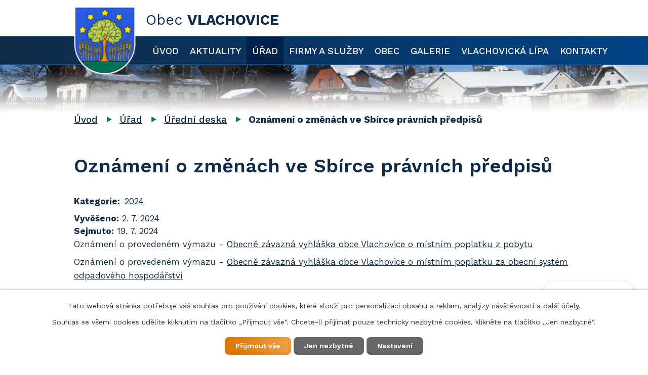

--- FILE ---
content_type: text/html; charset=utf-8
request_url: https://www.vlachovice-nm.cz/uredni-deska?action=detail&id=267
body_size: 6038
content:
<!DOCTYPE html>
<html lang="cs" data-lang-system="cs">
	<head>



		<!--[if IE]><meta http-equiv="X-UA-Compatible" content="IE=EDGE"><![endif]-->
			<meta name="viewport" content="width=device-width, initial-scale=1, user-scalable=yes">
			<meta http-equiv="content-type" content="text/html; charset=utf-8" />
			<meta name="robots" content="index,follow" />
			<meta name="author" content="Antee s.r.o." />
			<meta name="description" content="Obec Vlachovice je malá obec v nadmořské výšce 754 m n.m., 6 km severozápadně od Nového Města na Moravě." />
			<meta name="viewport" content="width=device-width, initial-scale=1, user-scalable=yes" />
<title>Oznámení o změnách ve Sbírce právních předpisů | Obec Vlachovice</title>

		<link rel="stylesheet" type="text/css" href="https://cdn.antee.cz/jqueryui/1.8.20/css/smoothness/jquery-ui-1.8.20.custom.css?v=2" integrity="sha384-969tZdZyQm28oZBJc3HnOkX55bRgehf7P93uV7yHLjvpg/EMn7cdRjNDiJ3kYzs4" crossorigin="anonymous" />
		<link rel="stylesheet" type="text/css" href="/style.php?nid=VlFDR00=&amp;ver=1685013959" />
		<link rel="stylesheet" type="text/css" href="/css/libs.css?ver=1685025059" />
		<link rel="stylesheet" type="text/css" href="https://cdn.antee.cz/genericons/genericons/genericons.css?v=2" integrity="sha384-DVVni0eBddR2RAn0f3ykZjyh97AUIRF+05QPwYfLtPTLQu3B+ocaZm/JigaX0VKc" crossorigin="anonymous" />

		<script src="/js/jquery/jquery-3.0.0.min.js" ></script>
		<script src="/js/jquery/jquery-migrate-3.1.0.min.js" ></script>
		<script src="/js/jquery/jquery-ui.min.js" ></script>
		<script src="/js/jquery/jquery.ui.touch-punch.min.js" ></script>
		<script src="/js/libs.min.js?ver=1685025059" ></script>
		<script src="/js/ipo.min.js?ver=1685025035" ></script>
			<script src="/js/locales/cs.js?ver=1685013959" ></script>

			<script src='https://www.google.com/recaptcha/api.js?hl=cs&render=explicit' ></script>

		<link href="/rozpocty-a-financni-dokumenty?action=atom" type="application/atom+xml" rel="alternate" title="Rozpočty">
		<link href="/uredni-deska?action=atom" type="application/atom+xml" rel="alternate" title="Úřední deska">
		<link href="/aktuality?action=atom" type="application/atom+xml" rel="alternate" title="Aktuality">
		<link href="/vyhlasky-zakony-a-usneseni-zastupitelstva?action=atom" type="application/atom+xml" rel="alternate" title="Vyhlášky, zákony a usnesení zastupitelstva">
		<link href="/sezona202223?action=atom" type="application/atom+xml" rel="alternate" title="Sezóna 2022/23">
		<link href="/sezona-202122?action=atom" type="application/atom+xml" rel="alternate" title="Sezóna 2021/22">
		<link href="/sezona-202021?action=atom" type="application/atom+xml" rel="alternate" title="Sezóna 2020/21">
		<link href="/201920?action=atom" type="application/atom+xml" rel="alternate" title="Sezóna 2019/20">
		<link href="/sezona-201819?action=atom" type="application/atom+xml" rel="alternate" title="Sezóna 2018/19">
		<link href="/sezona-201718?action=atom" type="application/atom+xml" rel="alternate" title="Sezóna 2017/18">
		<link href="/sezona-201617?action=atom" type="application/atom+xml" rel="alternate" title="Sezóna 2016/17">
		<link href="/sezona-201516?action=atom" type="application/atom+xml" rel="alternate" title="Sezóna 2015/16">
		<link href="/sezona-201415?action=atom" type="application/atom+xml" rel="alternate" title="Sezóna 2014/15">
		<link href="/sezona-201213?action=atom" type="application/atom+xml" rel="alternate" title="Sezóna 2012/13">
		<link href="/sezona-201314?action=atom" type="application/atom+xml" rel="alternate" title="Sezóna 2013/14">
		<link href="/sezona-201112?action=atom" type="application/atom+xml" rel="alternate" title="Sezóna 2011/12">
		<link href="/sezona-201011?action=atom" type="application/atom+xml" rel="alternate" title="Sezóna 2010/11">
		<link href="/sezona-200910?action=atom" type="application/atom+xml" rel="alternate" title="Sezóna 2009/10">
		<link href="/sezona-200809?action=atom" type="application/atom+xml" rel="alternate" title="Sezóna 2008/09">
		<link href="/sezona-200708?action=atom" type="application/atom+xml" rel="alternate" title="Sezóna 2007/08">
		<link href="/sezona-200607?action=atom" type="application/atom+xml" rel="alternate" title="Sezóna 2006/07">
		<link href="/starsi-historie-fc?action=atom" type="application/atom+xml" rel="alternate" title="Starší historie FC">
		<link href="/sezona-202324?action=atom" type="application/atom+xml" rel="alternate" title="Sezóna 2023/24">
		<link href="/sezona-202425?action=atom" type="application/atom+xml" rel="alternate" title="Sezóna 2024/25">
		<link href="/202526?action=atom" type="application/atom+xml" rel="alternate" title="Sezóna 2025/26">
<link rel="preconnect" href="https://fonts.gstatic.com/" crossorigin>
<link href="https://fonts.googleapis.com/css2?family=Work+Sans:wght@400..700&amp;display=fallback" rel="stylesheet">
<link href="/image.php?nid=18296&amp;oid=8013206" rel="icon" type="image/png">
<link rel="shortcut icon" href="/image.php?nid=18296&amp;oid=8013206">
<script>
ipo.api.live('body', function(el) {
//posun patičky
$(el).find("#ipocopyright").insertAfter("#ipocontainer");
//backlink
$(el).find(".backlink").addClass("backlink");
});
</script>

<link rel="preload" href="/image.php?nid=18296&amp;oid=8013205" as="image">
	</head>

	<body id="page7888618" class="subpage7888618 subpage7888611"
			
			data-nid="18296"
			data-lid="CZ"
			data-oid="7888618"
			data-layout-pagewidth="1024"
			
			data-slideshow-timer="3"
			
						
				
				data-layout="responsive" data-viewport_width_responsive="1024"
			>



							<div id="snippet-cookiesConfirmation-euCookiesSnp">			<div id="cookieChoiceInfo" class="cookie-choices-info template_1">
					<p>Tato webová stránka potřebuje váš souhlas pro používání cookies, které slouží pro personalizaci obsahu a reklam, analýzy návštěvnosti a 
						<a class="cookie-button more" href="https://navody.antee.cz/cookies" target="_blank">další účely.</a>
					</p>
					<p>
						Souhlas se všemi cookies udělíte kliknutím na tlačítko „Přijmout vše“. Chcete-li přijímat pouze technicky nezbytné cookies, klikněte na tlačítko „Jen nezbytné“.
					</p>
				<div class="buttons">
					<a class="cookie-button action-button ajax" id="cookieChoiceButton" rel=”nofollow” href="/uredni-deska?id=267&amp;action=detail&amp;do=cookiesConfirmation-acceptAll">Přijmout vše</a>
					<a class="cookie-button cookie-button--settings action-button ajax" rel=”nofollow” href="/uredni-deska?id=267&amp;action=detail&amp;do=cookiesConfirmation-onlyNecessary">Jen nezbytné</a>
					<a class="cookie-button cookie-button--settings action-button ajax" rel=”nofollow” href="/uredni-deska?id=267&amp;action=detail&amp;do=cookiesConfirmation-openSettings">Nastavení</a>
				</div>
			</div>
</div>				<div id="ipocontainer">

			<div class="menu-toggler">

				<span>Menu</span>
				<span class="genericon genericon-menu"></span>
			</div>

			<span id="back-to-top">

				<i class="fa fa-angle-up"></i>
			</span>

			<div id="ipoheader">

				<div class="header-container layout-container flex-container">
	<a href="/" class="header-logo">
		<img src="/image.php?nid=18296&amp;oid=8013205" alt="erb">
		<span class="header-logo_text"><span>Obec </span><strong>Vlachovice</strong></span>
	</a>
	<div class="header-kontakt flex-container">
		<span>
			<a href="https://www.facebook.com/vlachovicenm/" title="Obec Vlachovice - Facebook" target="_blank">
				<img class="facebook-logo" src="/image.php?nid=18296&amp;oid=9652658" alt="Facebook">
			</a>
		</span>
		<span><a href="tel:+420777622749">+420 777 622 749</a> <span>(starosta)</span></span>
		<span><a href="mailto:obec@vlachovice-nm.cz">obec@vlachovice-nm.cz</a></span>
	</div>
</div>


<div class="header-pages header-pages_sp">
	
		 
		<div class="boxImage">
			<div style="background-image:url(/image.php?oid=8013209&amp;nid=18296);">image</div>
		</div>
		 
	
</div>			</div>

			<div id="ipotopmenuwrapper">

				<div id="ipotopmenu">
<h4 class="hiddenMenu">Horní menu</h4>
<ul class="topmenulevel1"><li class="topmenuitem1 noborder" id="ipomenu7888609"><a href="/">Úvod</a></li><li class="topmenuitem1" id="ipomenu7969102"><a href="/aktuality">Aktuality</a></li><li class="topmenuitem1 active" id="ipomenu7888611"><a href="/urad">Úřad</a><ul class="topmenulevel2"><li class="topmenuitem2 active" id="ipomenu7888618"><a href="/uredni-deska">Úřední deska</a></li><li class="topmenuitem2" id="ipomenu7888621"><a href="/povinne-zverejnovane-informace">Povinně zveřejňované informace</a></li><li class="topmenuitem2" id="ipomenu7888613"><a href="/popis-uradu">Popis úřadu</a></li><li class="topmenuitem2" id="ipomenu7888612"><a href="/zakladni-informace">Základní informace</a></li><li class="topmenuitem2" id="ipomenu7888614"><a href="/poskytovani-informaci-prijem-podani">Poskytování informací, příjem podání</a></li><li class="topmenuitem2" id="ipomenu7888617"><a href="/elektronicka-podatelna">Elektronická podatelna</a></li><li class="topmenuitem2" id="ipomenu7969109"><a href="https://cro.justice.cz/" target="_blank">Registr oznámení</a></li><li class="topmenuitem2" id="ipomenu7987275"><a href="/vyhlasky-zakony-a-usneseni-zastupitelstva">Vyhlášky, zákony a usnesení zastupitelstva</a></li><li class="topmenuitem2" id="ipomenu7888616"><a href="/rozpocty-a-financni-dokumenty">Rozpočty</a></li><li class="topmenuitem2" id="ipomenu7888623"><a href="/verejne-zakazky">Veřejné zakázky</a></li><li class="topmenuitem2" id="ipomenu7987211"><a href="/gdpr-ochrana-osobnich-udaju">GDPR - Ochrana osobních údajů</a></li><li class="topmenuitem2" id="ipomenu9393467"><a href="/dokumenty-ke-stazeni">Dokumenty ke stažení</a></li></ul></li><li class="topmenuitem1" id="ipomenu7969131"><a href="/firmy-a-sluzby">Firmy a služby</a></li><li class="topmenuitem1" id="ipomenu8024934"><a href="/obec">Obec</a><ul class="topmenulevel2"><li class="topmenuitem2" id="ipomenu7969116"><a href="/spolky">Spolky</a><ul class="topmenulevel3"><li class="topmenuitem3" id="ipomenu9598136"><a href="/fotbal">Fotbalový klub</a><ul class="topmenulevel4"><li class="topmenuitem4" id="ipomenu9624285"><a href="/soutez">Soutěž</a><ul class="topmenulevel5"><li class="topmenuitem5" id="ipomenu12613137"><a href="/202526">Sezóna 2025/26</a></li><li class="topmenuitem5" id="ipomenu11396166"><a href="/sezona-202425">Sezóna 2024/25</a></li><li class="topmenuitem5" id="ipomenu10281136"><a href="/sezona-202324">Sezóna 2023/24</a></li><li class="topmenuitem5" id="ipomenu9598303"><a href="/sezona202223">Sezóna 2022/23</a></li><li class="topmenuitem5" id="ipomenu9598544"><a href="/sezona-202122">Sezóna 2021/22</a></li><li class="topmenuitem5" id="ipomenu9598908"><a href="/sezona-202021">Sezóna 2020/21</a></li><li class="topmenuitem5" id="ipomenu9604099"><a href="/201920">Sezóna 2019/20</a></li><li class="topmenuitem5" id="ipomenu9604386"><a href="/sezona-201819">Sezóna 2018/19</a></li><li class="topmenuitem5" id="ipomenu9605929"><a href="/sezona-201718">Sezóna 2017/18</a></li><li class="topmenuitem5" id="ipomenu9607395"><a href="/sezona-201617">Sezóna 2016/17</a></li><li class="topmenuitem5" id="ipomenu9608663"><a href="/sezona-201516">Sezóna 2015/16</a></li><li class="topmenuitem5" id="ipomenu9611046"><a href="/sezona-201415">Sezóna 2014/15</a></li><li class="topmenuitem5" id="ipomenu9614579"><a href="/sezona-201314">Sezóna 2013/14</a></li><li class="topmenuitem5" id="ipomenu9614141"><a href="/sezona-201213">Sezóna 2012/13</a></li><li class="topmenuitem5" id="ipomenu9615663"><a href="/sezona-201112">Sezóna 2011/12</a></li><li class="topmenuitem5" id="ipomenu9616209"><a href="/sezona-201011">Sezóna 2010/11</a></li><li class="topmenuitem5" id="ipomenu9617018"><a href="/sezona-200910">Sezóna 2009/10</a></li><li class="topmenuitem5" id="ipomenu9617174"><a href="/sezona-200809">Sezóna 2008/09</a></li><li class="topmenuitem5" id="ipomenu9620041"><a href="/sezona-200708">Sezóna 2007/08</a></li><li class="topmenuitem5" id="ipomenu9622712"><a href="/sezona-200607">Sezóna 2006/07</a></li><li class="topmenuitem5" id="ipomenu9625246"><a href="/nejvice-odehranych-zapasu">Kdo všechno za Vlachovice hrál</a></li><li class="topmenuitem5" id="ipomenu9627739"><a href="/vsichni-strelci-v-historii-fc">Všichni střelci v historii FC</a></li></ul></li><li class="topmenuitem4" id="ipomenu10149998"><a href="/starsi-historie-fc">Starší historie FC</a></li></ul></li></ul></li><li class="topmenuitem2" id="ipomenu10708761"><a href="/munipolis">Munipolis</a></li></ul></li><li class="topmenuitem1" id="ipomenu7969138"><a href="/galerie">Galerie</a></li><li class="topmenuitem1" id="ipomenu10512576"><a href="/vlachovicka-lipa">Vlachovická lípa</a></li><li class="topmenuitem1" id="ipomenu7969084"><a href="/kontakty">Kontakty</a></li></ul>
					<div class="cleartop"></div>
				</div>
			</div>
			<div id="ipomain">
				
				<div id="ipomainframe">
					<div id="ipopage">
<div id="iponavigation">
	<h5 class="hiddenMenu">Drobečková navigace</h5>
	<p>
			<a href="/">Úvod</a> <span class="separator">&gt;</span>
			<a href="/urad">Úřad</a> <span class="separator">&gt;</span>
			<a href="/uredni-deska">Úřední deska</a> <span class="separator">&gt;</span>
			<span class="currentPage">Oznámení o změnách ve Sbírce právních předpisů</span>
	</p>

</div>
						<div class="ipopagetext">
							<div class="noticeBoard view-detail content">
								
								<h1>Oznámení o změnách ve Sbírce právních předpisů</h1>

<div id="snippet--flash"></div>
								
																	<hr class="cleaner">

		<div class="tags table-row auto type-tags">
		<a class="box-by-content" href="/uredni-deska?id=267&amp;action=detail&amp;do=tagsRenderer-clearFilter" title="Ukázat vše">Kategorie:</a>
		<ul>

			<li><a href="/uredni-deska?tagsRenderer-tag=2024&amp;id=267&amp;action=detail&amp;do=tagsRenderer-filterTag" title="Filtrovat podle 2024">2024</a></li>
		</ul>
	</div>
	<hr class="cleaner">
<div class="notice">
		<div class="dates table-row">
		<span>Vyvěšeno:</span>
2. 7. 2024	</div>
			<div class="dates table-row">
		<span>Sejmuto:</span>
19. 7. 2024	</div>
			<div class="paragraph description clearfix"><p>Oznámení o provedeném výmazu - <a href="/file.php?nid=18296&amp;oid=11328693">Obecně závazná vyhláška obce Vlachovice o místním poplatku z pobytu</a></p>
<p>Oznámení o provedeném výmazu - <a href="/file.php?nid=18296&amp;oid=11328695">Obecně závazná vyhláška obce Vlachovice o místním poplatku za obecní systém odpadového hospodářství</a></p></div>
</div>
<div id="snippet-filesRenderer-files"><div class="files-editor">
	<ul class="files">
	</ul>

</div>
</div><hr class="cleaner">
<div id="snippet--uploader"></div><a class='backlink' href='/uredni-deska'>Zpět na přehled</a>
<div class="last-updated">Naposledy změněno: 23. 07. 2024 10:46</div>
															</div>
						</div>
					</div>


					

					

					<div class="hrclear"></div>
					<div id="ipocopyright">
<div class="copyright">
	<div class="footer-wrapper">
	<div class="footer-container layout-container flex-container">
		<h3>Obec Vlachovice</h3>
		<div>
			<p>
				<strong class="footer-heading">Adresa</strong><br>
				Obec Vlachovice<br>
				Vlachovice 20<br>
				592 31 Nové Město n. Moravě
			</p>
		</div>
		<div>
			<p>
				<strong>Telefon: </strong><a href="tel:+420777622749">+420 777 622 749</a> (starosta)<br>
				<strong>E-mail: </strong><a href="mailto:obec@vlachovice-nm.cz">obec@vlachovice-nm.cz</a><br>
				<strong>Úřední hodiny</strong><br>
				středa 16:00 - 18:00
			</p>
		</div>
		<a href="https://mapy.cz/s/jugabuguse" target="_blank" rel="noopener noreferrer" class="action-button">Zobrazit na mapě</a>
	</div>
	<div class="row antee">
		<p class="layout-container">© 2025 Obec Vlachovice, <a href="mailto:obec@vlachovice-nm.cz">Kontaktovat webmastera</a>, <span id="links"><a href="/prohlaseni-o-pristupnosti">Prohlášení o přístupnosti</a>, <a href="/mapa-stranek">Mapa stránek</a></span><br>ANTEE s.r.o. - <a href="https://www.antee.cz" rel="nofollow">Tvorba webových stránek</a>, Redakční systém IPO</p>
	</div>
</div>
</div>
					</div>
					<div id="ipostatistics">
<script >
	var _paq = _paq || [];
	_paq.push(['disableCookies']);
	_paq.push(['trackPageView']);
	_paq.push(['enableLinkTracking']);
	(function() {
		var u="https://matomo.antee.cz/";
		_paq.push(['setTrackerUrl', u+'piwik.php']);
		_paq.push(['setSiteId', 4955]);
		var d=document, g=d.createElement('script'), s=d.getElementsByTagName('script')[0];
		g.defer=true; g.async=true; g.src=u+'piwik.js'; s.parentNode.insertBefore(g,s);
	})();
</script>
<script >
	$(document).ready(function() {
		$('a[href^="mailto"]').on("click", function(){
			_paq.push(['setCustomVariable', 1, 'Click mailto','Email='+this.href.replace(/^mailto:/i,'') + ' /Page = ' +  location.href,'page']);
			_paq.push(['trackGoal', 8]);
			_paq.push(['trackPageView']);
		});

		$('a[href^="tel"]').on("click", function(){
			_paq.push(['setCustomVariable', 1, 'Click telefon','Telefon='+this.href.replace(/^tel:/i,'') + ' /Page = ' +  location.href,'page']);
			_paq.push(['trackPageView']);
		});
	});
</script>
					</div>

					<div id="ipofooter">
						<div class="rozhlas-banner-container"><a class="rozhlas-banner__icon animated pulse" title="Zobrazit MUNIPOLIS" href="#"> <img src="/img/mobilni-rozhlas/banner_mr_logo-dark.svg" alt="MUNIPOLIS" width="145"> <span class="rozhlas-subtitle">Novinky z úřadu přímo do vašeho telefonu</span> </a>
				<div class="rozhlas-banner">
								<div class="rozhlas-banner__close"><a title="zavřít"><img src="/img/mobilni-rozhlas/banner_close-icon.svg" alt="zavřít"></a></div>
								<div class="rozhlas-banner__logo"><a title="MUNIPOLIS" href="https://www.munipolis.cz/" target="_blank" rel="noopener noreferrer"> <img src="/img/mobilni-rozhlas/banner_mr_logo-dark.svg" alt="MUNIPOLIS"> </a></div>
								<div class="rozhlas-banner__text"><span>Důležité informace ze samosprávy <br>přímo do telefonu</span></div>
								<div class="rozhlas-banner__image"><img src="/img/mobilni-rozhlas/banner_foto.png" alt="foto aplikace"></div>
								<div class="rozhlas-banner__cta"><a class="rozhlas-banner-btn rozhlas-banner-btn--telefon" title="Odebírat" href="https://vlachovice-nm.munipolis.cz/registrace" target="_blank" rel="noopener noreferrer"> Odebírat zprávy do telefonu </a> <a class="rozhlas-banner-btn rozhlas-banner-btn--nastenka" title="Nástěnka" href="https://vlachovice-nm.munipolis.cz" target="_blank" rel="noopener noreferrer"> Zobrazit nástěnku </a> <a class="rozhlas-banner-btn rozhlas-banner-btn--app" title="Aplikace" href="/munipolis"> Stáhnout mobilní aplikaci </a></div>
				</div>
</div>
<script>// <![CDATA[
				ipo.api.live('.rozhlas-banner-container', function(el) {
								$('.rozhlas-banner__icon').click(function(e) {
												$(el).toggleClass('open')
												if ($(el).hasClass('open')) {
																$('.rozhlas-banner').css('display', 'block')
												} else {
																$(el).removeClass('open')
																$('.rozhlas-banner').css('display', 'none')
												}
												e.preventDefault()
								})
								$('.rozhlas-banner__close a').click(function(e) {
												$(el).removeClass('open')
												$(el).find('.rozhlas-banner').css('display', 'none')
								})
				})
				// ]]></script>
					</div>
				</div>
			</div>
		</div>
	</body>
</html>


--- FILE ---
content_type: image/svg+xml
request_url: https://www.vlachovice-nm.cz/file.php?nid=18296&oid=8013191
body_size: 669
content:
<svg xmlns="http://www.w3.org/2000/svg" xmlns:xlink="http://www.w3.org/1999/xlink" width="17.735" height="15.518" viewBox="0 0 17.735 15.518">
  <defs>
    <linearGradient id="linear-gradient" x1="0.5" x2="0.5" y2="1" gradientUnits="objectBoundingBox">
      <stop offset="0" stop-color="#02725e"/>
      <stop offset="1" stop-color="#0b947b"/>
    </linearGradient>
  </defs>
  <g id="ikonka-mail" transform="translate(0 -1)">
    <path id="Path_122" data-name="Path 122" d="M16.626,1H1.108A1.047,1.047,0,0,0,0,2.108V3.66L8.867,8.648l8.867-4.877V2.108A1.047,1.047,0,0,0,16.626,1Z" fill="url(#linear-gradient)"/>
    <path id="Path_123" data-name="Path 123" d="M8.313,10.355,0,5.7v9.2a1.047,1.047,0,0,0,1.108,1.108H16.626A1.047,1.047,0,0,0,17.735,14.9V5.7L9.422,10.355A1.378,1.378,0,0,1,8.313,10.355Z" transform="translate(0 0.51)" fill="url(#linear-gradient)"/>
  </g>
</svg>


--- FILE ---
content_type: image/svg+xml
request_url: https://www.vlachovice-nm.cz/file.php?nid=18296&oid=8013190
body_size: 39
content:
<svg xmlns="http://www.w3.org/2000/svg" width="15.516" height="14.936" viewBox="0 0 15.516 14.936">
  <path id="drobeckovka" d="M6.007,0l5.786,10.125-11.943.123Z" transform="translate(0.13 6.073) rotate(-31)" fill="#02725e"/>
</svg>


--- FILE ---
content_type: image/svg+xml
request_url: https://www.vlachovice-nm.cz/file.php?nid=18296&oid=8013194
body_size: 838
content:
<svg xmlns="http://www.w3.org/2000/svg" xmlns:xlink="http://www.w3.org/1999/xlink" width="19.01" height="19" viewBox="0 0 19.01 19">
  <defs>
    <linearGradient id="linear-gradient" x1="0.5" x2="0.5" y2="1" gradientUnits="objectBoundingBox">
      <stop offset="0" stop-color="#02725e"/>
      <stop offset="1" stop-color="#0b947b"/>
    </linearGradient>
  </defs>
  <g id="ikonka-telefon" transform="translate(0)">
    <path id="Path_124" data-name="Path 124" d="M15.636,12.713l-3.226-1.433a1.663,1.663,0,0,0-1.974.475l-.93,1.163A12.706,12.706,0,0,1,5.7,9.125L6.863,8.2a1.663,1.663,0,0,0,.475-1.972L5.915,2.988a1.663,1.663,0,0,0-1.938-.935l-2.731.713A1.663,1.663,0,0,0,.017,4.613a16.518,16.518,0,0,0,14,14,1.663,1.663,0,0,0,1.843-1.231l.713-2.731A1.655,1.655,0,0,0,15.636,12.713Z" transform="translate(0 0.375)" fill="url(#linear-gradient)"/>
    <path id="Path_125" data-name="Path 125" d="M12.75,0a4.742,4.742,0,0,0-4.3,6.769L8,9.5l2.731-.455A4.75,4.75,0,1,0,12.75,0Z" transform="translate(1.5 0)" fill="url(#linear-gradient)"/>
  </g>
</svg>


--- FILE ---
content_type: image/svg+xml
request_url: https://www.vlachovice-nm.cz/file.php?nid=18296&oid=8013192
body_size: 1967
content:
<svg xmlns="http://www.w3.org/2000/svg" width="118.292" height="136.1" viewBox="0 0 118.292 136.1">
  <g id="ikonka-mapa" transform="translate(-32.2 1)" opacity="0.95">
    <g id="Group_6" data-name="Group 6" transform="translate(52.296 40.23)">
      <g id="Group_5" data-name="Group 5">
        <path id="Path_77" data-name="Path 77" d="M199.96,150.455a3.346,3.346,0,0,0-3.326-.027l-28.51,15.824L149.35,155.283a3.353,3.353,0,0,0-3.379,5.793l18.774,10.969v62.786L141.277,221.8V179.984a3.353,3.353,0,1,0-6.705,0V221.77L111.1,234.8v-28a3.353,3.353,0,1,0-6.705,0v33.713a3.386,3.386,0,0,0,1.636,2.9,3.573,3.573,0,0,0,1.716.456,3.245,3.245,0,0,0,1.636-.429l28.536-15.851,28.483,15.824h0l.054.027a2.32,2.32,0,0,0,.456.188,1.64,1.64,0,0,0,.322.134,4.418,4.418,0,0,0,.858.107,4.694,4.694,0,0,0,.858-.107,1.642,1.642,0,0,0,.322-.134,2.321,2.321,0,0,0,.456-.188l.054-.027h0L199.879,226.7a3.382,3.382,0,0,0,1.716-2.923V153.352A3.386,3.386,0,0,0,199.96,150.455Zm-5.069,71.314L171.423,234.8V172.1l23.468-13.035Z" transform="translate(-104.4 -149.999)" fill="#fff" stroke="#0b3156" stroke-width="2"/>
      </g>
    </g>
    <g id="Group_8" data-name="Group 8" transform="translate(33.2)">
      <g id="Group_7" data-name="Group 7">
        <path id="Path_78" data-name="Path 78" d="M62.327,90.517a3.332,3.332,0,0,0,2.789-1.5C66.189,87.406,91.48,49.268,91.48,29.127a29.14,29.14,0,0,0-58.28.027c0,20.115,25.264,58.253,26.337,59.889A3.447,3.447,0,0,0,62.327,90.517Zm0-83.812A22.452,22.452,0,0,1,84.748,29.153c0,14.429-15.877,41.3-22.422,51.789C55.756,70.456,39.9,43.582,39.9,29.153A22.452,22.452,0,0,1,62.327,6.7Z" transform="translate(-33.2)" fill="#fff" stroke="#0b3156" stroke-width="2"/>
      </g>
    </g>
    <g id="Group_10" data-name="Group 10" transform="translate(45.564 13.41)">
      <g id="Group_9" data-name="Group 9" transform="translate(0)">
        <path id="Path_79" data-name="Path 79" d="M112.825,66.762A16.762,16.762,0,1,0,96.063,83.525,16.769,16.769,0,0,0,112.825,66.762Zm-26.82,0A10.058,10.058,0,1,1,96.063,76.82,10.061,10.061,0,0,1,86,66.762Z" transform="translate(-79.3 -50)" fill="#fff" stroke="#0b3156" stroke-width="2"/>
      </g>
    </g>
  </g>
</svg>
